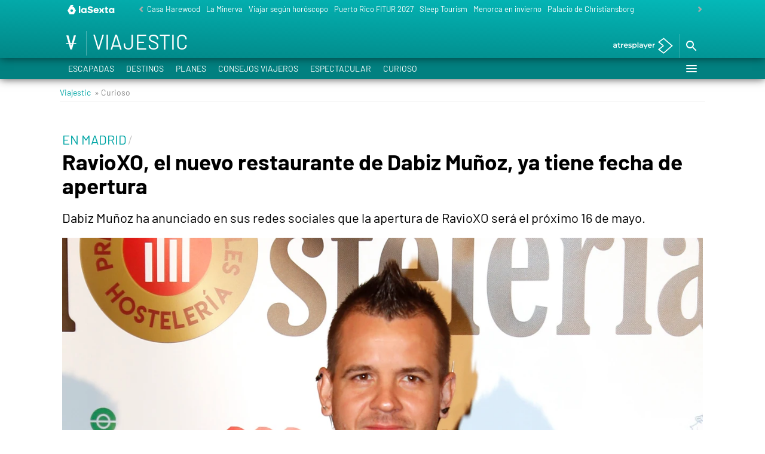

--- FILE ---
content_type: application/x-javascript;charset=utf-8
request_url: https://smetrics.lasexta.com/id?d_visid_ver=5.5.0&d_fieldgroup=A&mcorgid=09DCC8AD54D410FF0A4C98A6%40AdobeOrg&mid=68033657573438012214916495764917919924&ts=1769447633106
body_size: -35
content:
{"mid":"68033657573438012214916495764917919924"}